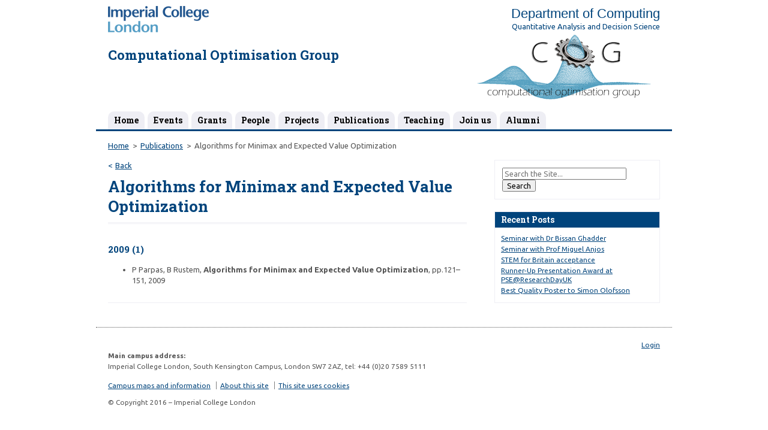

--- FILE ---
content_type: text/html; charset=UTF-8
request_url: http://optimisation.doc.ic.ac.uk/publication/algorithms-for-minimax-and-expected-value-optimization/
body_size: 8211
content:


<!--[if HTML5]><![endif]-->
<!doctype html>
<!--[if lt IE 7]><html lang="en-GB" class="no-js lt-ie9 lt-ie8 lt-ie7"> <![endif]-->
<!--[if (IE 7)&!(IEMobile)]><html lang="en-GB" class="no-js lt-ie9 lt-ie8"><![endif]-->
<!--[if (IE 8)&!(IEMobile)]><html lang="en-GB" class="no-js lt-ie9"><![endif]-->
<!--[if gt IE 8]><!--> <html lang="en-GB" class="no-js"><!--<![endif]-->
	<head>
		<meta charset="utf-8">
		<!-- Google Chrome Frame for IE -->
		<!--[if !HTML5]>
		<meta http-equiv="X-UA-Compatible" content="IE=edge,chrome=1">
		<![endif]-->
		<title>  Algorithms for Minimax and Expected Value Optimization | Computational Optimisation Group</title>
		<!-- mobile meta (hooray!) -->
		<meta name="HandheldFriendly" content="True">
		<meta name="MobileOptimized" content="320">
		<meta name="viewport" content="width=device-width, initial-scale=1.0"/>

		<!-- icons & favicons (for more: http://www.jonathantneal.com/blog/understand-the-favicon/) -->
		<link rel="apple-touch-icon" href="http://optimisation.doc.ic.ac.uk/wp-content/themes/ic-doc-default/library/images/apple-icon-touch.png">
		<link rel="icon" href="http://optimisation.doc.ic.ac.uk/wp-content/themes/ic-doc-default/favicon.png">
		<!--[if IE]>
			<link rel="shortcut icon" href="http://optimisation.doc.ic.ac.uk/wp-content/themes/ic-doc-default/favicon.ico">
		<![endif]-->
		<!-- or, set /favicon.ico for IE10 win -->
		<meta name="msapplication-TileColor" content="#f01d4f">
		<meta name="msapplication-TileImage" content="http://optimisation.doc.ic.ac.uk/wp-content/themes/ic-doc-default/library/images/win8-tile-icon.png">

		<link rel="pingback" href="http://optimisation.doc.ic.ac.uk/xmlrpc.php">
		
		<!-- 04-DEC-2013 - ldk - changed http reference to https to remove insecure content warning for https sites -->
		<link href='https://fonts.googleapis.com/css?family=Ubuntu:400,700%7cRoboto+Slab:400,700' rel='stylesheet' type='text/css'>
		<!-- wordpress head functions -->
		<meta name='robots' content='max-image-preview:large' />
	<style>img:is([sizes="auto" i], [sizes^="auto," i]) { contain-intrinsic-size: 3000px 1500px }</style>
	<link rel='dns-prefetch' href='//wp.doc.ic.ac.uk' />
<link rel="alternate" type="application/rss+xml" title="Computational Optimisation Group &raquo; Feed" href="http://optimisation.doc.ic.ac.uk/feed/" />
<link rel="alternate" type="application/rss+xml" title="Computational Optimisation Group &raquo; Comments Feed" href="http://optimisation.doc.ic.ac.uk/comments/feed/" />
<link rel="alternate" type="text/calendar" title="Computational Optimisation Group &raquo; iCal Feed" href="http://optimisation.doc.ic.ac.uk/events/?ical=1" />
<script type="text/javascript">
/* <![CDATA[ */
window._wpemojiSettings = {"baseUrl":"https:\/\/s.w.org\/images\/core\/emoji\/16.0.1\/72x72\/","ext":".png","svgUrl":"https:\/\/s.w.org\/images\/core\/emoji\/16.0.1\/svg\/","svgExt":".svg","source":{"concatemoji":"http:\/\/optimisation.doc.ic.ac.uk\/wp-includes\/js\/wp-emoji-release.min.js"}};
/*! This file is auto-generated */
!function(s,n){var o,i,e;function c(e){try{var t={supportTests:e,timestamp:(new Date).valueOf()};sessionStorage.setItem(o,JSON.stringify(t))}catch(e){}}function p(e,t,n){e.clearRect(0,0,e.canvas.width,e.canvas.height),e.fillText(t,0,0);var t=new Uint32Array(e.getImageData(0,0,e.canvas.width,e.canvas.height).data),a=(e.clearRect(0,0,e.canvas.width,e.canvas.height),e.fillText(n,0,0),new Uint32Array(e.getImageData(0,0,e.canvas.width,e.canvas.height).data));return t.every(function(e,t){return e===a[t]})}function u(e,t){e.clearRect(0,0,e.canvas.width,e.canvas.height),e.fillText(t,0,0);for(var n=e.getImageData(16,16,1,1),a=0;a<n.data.length;a++)if(0!==n.data[a])return!1;return!0}function f(e,t,n,a){switch(t){case"flag":return n(e,"\ud83c\udff3\ufe0f\u200d\u26a7\ufe0f","\ud83c\udff3\ufe0f\u200b\u26a7\ufe0f")?!1:!n(e,"\ud83c\udde8\ud83c\uddf6","\ud83c\udde8\u200b\ud83c\uddf6")&&!n(e,"\ud83c\udff4\udb40\udc67\udb40\udc62\udb40\udc65\udb40\udc6e\udb40\udc67\udb40\udc7f","\ud83c\udff4\u200b\udb40\udc67\u200b\udb40\udc62\u200b\udb40\udc65\u200b\udb40\udc6e\u200b\udb40\udc67\u200b\udb40\udc7f");case"emoji":return!a(e,"\ud83e\udedf")}return!1}function g(e,t,n,a){var r="undefined"!=typeof WorkerGlobalScope&&self instanceof WorkerGlobalScope?new OffscreenCanvas(300,150):s.createElement("canvas"),o=r.getContext("2d",{willReadFrequently:!0}),i=(o.textBaseline="top",o.font="600 32px Arial",{});return e.forEach(function(e){i[e]=t(o,e,n,a)}),i}function t(e){var t=s.createElement("script");t.src=e,t.defer=!0,s.head.appendChild(t)}"undefined"!=typeof Promise&&(o="wpEmojiSettingsSupports",i=["flag","emoji"],n.supports={everything:!0,everythingExceptFlag:!0},e=new Promise(function(e){s.addEventListener("DOMContentLoaded",e,{once:!0})}),new Promise(function(t){var n=function(){try{var e=JSON.parse(sessionStorage.getItem(o));if("object"==typeof e&&"number"==typeof e.timestamp&&(new Date).valueOf()<e.timestamp+604800&&"object"==typeof e.supportTests)return e.supportTests}catch(e){}return null}();if(!n){if("undefined"!=typeof Worker&&"undefined"!=typeof OffscreenCanvas&&"undefined"!=typeof URL&&URL.createObjectURL&&"undefined"!=typeof Blob)try{var e="postMessage("+g.toString()+"("+[JSON.stringify(i),f.toString(),p.toString(),u.toString()].join(",")+"));",a=new Blob([e],{type:"text/javascript"}),r=new Worker(URL.createObjectURL(a),{name:"wpTestEmojiSupports"});return void(r.onmessage=function(e){c(n=e.data),r.terminate(),t(n)})}catch(e){}c(n=g(i,f,p,u))}t(n)}).then(function(e){for(var t in e)n.supports[t]=e[t],n.supports.everything=n.supports.everything&&n.supports[t],"flag"!==t&&(n.supports.everythingExceptFlag=n.supports.everythingExceptFlag&&n.supports[t]);n.supports.everythingExceptFlag=n.supports.everythingExceptFlag&&!n.supports.flag,n.DOMReady=!1,n.readyCallback=function(){n.DOMReady=!0}}).then(function(){return e}).then(function(){var e;n.supports.everything||(n.readyCallback(),(e=n.source||{}).concatemoji?t(e.concatemoji):e.wpemoji&&e.twemoji&&(t(e.twemoji),t(e.wpemoji)))}))}((window,document),window._wpemojiSettings);
/* ]]> */
</script>
<link rel='stylesheet' id='grid-columns-css' href='http://optimisation.doc.ic.ac.uk/wp-content/plugins/grid-columns/css/columns.min.css' type='text/css' media='all' />
<style id='wp-emoji-styles-inline-css' type='text/css'>

	img.wp-smiley, img.emoji {
		display: inline !important;
		border: none !important;
		box-shadow: none !important;
		height: 1em !important;
		width: 1em !important;
		margin: 0 0.07em !important;
		vertical-align: -0.1em !important;
		background: none !important;
		padding: 0 !important;
	}
</style>
<link rel='stylesheet' id='wp-block-library-css' href='http://optimisation.doc.ic.ac.uk/wp-includes/css/dist/block-library/style.min.css' type='text/css' media='all' />
<style id='classic-theme-styles-inline-css' type='text/css'>
/*! This file is auto-generated */
.wp-block-button__link{color:#fff;background-color:#32373c;border-radius:9999px;box-shadow:none;text-decoration:none;padding:calc(.667em + 2px) calc(1.333em + 2px);font-size:1.125em}.wp-block-file__button{background:#32373c;color:#fff;text-decoration:none}
</style>
<style id='global-styles-inline-css' type='text/css'>
:root{--wp--preset--aspect-ratio--square: 1;--wp--preset--aspect-ratio--4-3: 4/3;--wp--preset--aspect-ratio--3-4: 3/4;--wp--preset--aspect-ratio--3-2: 3/2;--wp--preset--aspect-ratio--2-3: 2/3;--wp--preset--aspect-ratio--16-9: 16/9;--wp--preset--aspect-ratio--9-16: 9/16;--wp--preset--color--black: #000000;--wp--preset--color--cyan-bluish-gray: #abb8c3;--wp--preset--color--white: #ffffff;--wp--preset--color--pale-pink: #f78da7;--wp--preset--color--vivid-red: #cf2e2e;--wp--preset--color--luminous-vivid-orange: #ff6900;--wp--preset--color--luminous-vivid-amber: #fcb900;--wp--preset--color--light-green-cyan: #7bdcb5;--wp--preset--color--vivid-green-cyan: #00d084;--wp--preset--color--pale-cyan-blue: #8ed1fc;--wp--preset--color--vivid-cyan-blue: #0693e3;--wp--preset--color--vivid-purple: #9b51e0;--wp--preset--gradient--vivid-cyan-blue-to-vivid-purple: linear-gradient(135deg,rgba(6,147,227,1) 0%,rgb(155,81,224) 100%);--wp--preset--gradient--light-green-cyan-to-vivid-green-cyan: linear-gradient(135deg,rgb(122,220,180) 0%,rgb(0,208,130) 100%);--wp--preset--gradient--luminous-vivid-amber-to-luminous-vivid-orange: linear-gradient(135deg,rgba(252,185,0,1) 0%,rgba(255,105,0,1) 100%);--wp--preset--gradient--luminous-vivid-orange-to-vivid-red: linear-gradient(135deg,rgba(255,105,0,1) 0%,rgb(207,46,46) 100%);--wp--preset--gradient--very-light-gray-to-cyan-bluish-gray: linear-gradient(135deg,rgb(238,238,238) 0%,rgb(169,184,195) 100%);--wp--preset--gradient--cool-to-warm-spectrum: linear-gradient(135deg,rgb(74,234,220) 0%,rgb(151,120,209) 20%,rgb(207,42,186) 40%,rgb(238,44,130) 60%,rgb(251,105,98) 80%,rgb(254,248,76) 100%);--wp--preset--gradient--blush-light-purple: linear-gradient(135deg,rgb(255,206,236) 0%,rgb(152,150,240) 100%);--wp--preset--gradient--blush-bordeaux: linear-gradient(135deg,rgb(254,205,165) 0%,rgb(254,45,45) 50%,rgb(107,0,62) 100%);--wp--preset--gradient--luminous-dusk: linear-gradient(135deg,rgb(255,203,112) 0%,rgb(199,81,192) 50%,rgb(65,88,208) 100%);--wp--preset--gradient--pale-ocean: linear-gradient(135deg,rgb(255,245,203) 0%,rgb(182,227,212) 50%,rgb(51,167,181) 100%);--wp--preset--gradient--electric-grass: linear-gradient(135deg,rgb(202,248,128) 0%,rgb(113,206,126) 100%);--wp--preset--gradient--midnight: linear-gradient(135deg,rgb(2,3,129) 0%,rgb(40,116,252) 100%);--wp--preset--font-size--small: 13px;--wp--preset--font-size--medium: 20px;--wp--preset--font-size--large: 36px;--wp--preset--font-size--x-large: 42px;--wp--preset--spacing--20: 0.44rem;--wp--preset--spacing--30: 0.67rem;--wp--preset--spacing--40: 1rem;--wp--preset--spacing--50: 1.5rem;--wp--preset--spacing--60: 2.25rem;--wp--preset--spacing--70: 3.38rem;--wp--preset--spacing--80: 5.06rem;--wp--preset--shadow--natural: 6px 6px 9px rgba(0, 0, 0, 0.2);--wp--preset--shadow--deep: 12px 12px 50px rgba(0, 0, 0, 0.4);--wp--preset--shadow--sharp: 6px 6px 0px rgba(0, 0, 0, 0.2);--wp--preset--shadow--outlined: 6px 6px 0px -3px rgba(255, 255, 255, 1), 6px 6px rgba(0, 0, 0, 1);--wp--preset--shadow--crisp: 6px 6px 0px rgba(0, 0, 0, 1);}:where(.is-layout-flex){gap: 0.5em;}:where(.is-layout-grid){gap: 0.5em;}body .is-layout-flex{display: flex;}.is-layout-flex{flex-wrap: wrap;align-items: center;}.is-layout-flex > :is(*, div){margin: 0;}body .is-layout-grid{display: grid;}.is-layout-grid > :is(*, div){margin: 0;}:where(.wp-block-columns.is-layout-flex){gap: 2em;}:where(.wp-block-columns.is-layout-grid){gap: 2em;}:where(.wp-block-post-template.is-layout-flex){gap: 1.25em;}:where(.wp-block-post-template.is-layout-grid){gap: 1.25em;}.has-black-color{color: var(--wp--preset--color--black) !important;}.has-cyan-bluish-gray-color{color: var(--wp--preset--color--cyan-bluish-gray) !important;}.has-white-color{color: var(--wp--preset--color--white) !important;}.has-pale-pink-color{color: var(--wp--preset--color--pale-pink) !important;}.has-vivid-red-color{color: var(--wp--preset--color--vivid-red) !important;}.has-luminous-vivid-orange-color{color: var(--wp--preset--color--luminous-vivid-orange) !important;}.has-luminous-vivid-amber-color{color: var(--wp--preset--color--luminous-vivid-amber) !important;}.has-light-green-cyan-color{color: var(--wp--preset--color--light-green-cyan) !important;}.has-vivid-green-cyan-color{color: var(--wp--preset--color--vivid-green-cyan) !important;}.has-pale-cyan-blue-color{color: var(--wp--preset--color--pale-cyan-blue) !important;}.has-vivid-cyan-blue-color{color: var(--wp--preset--color--vivid-cyan-blue) !important;}.has-vivid-purple-color{color: var(--wp--preset--color--vivid-purple) !important;}.has-black-background-color{background-color: var(--wp--preset--color--black) !important;}.has-cyan-bluish-gray-background-color{background-color: var(--wp--preset--color--cyan-bluish-gray) !important;}.has-white-background-color{background-color: var(--wp--preset--color--white) !important;}.has-pale-pink-background-color{background-color: var(--wp--preset--color--pale-pink) !important;}.has-vivid-red-background-color{background-color: var(--wp--preset--color--vivid-red) !important;}.has-luminous-vivid-orange-background-color{background-color: var(--wp--preset--color--luminous-vivid-orange) !important;}.has-luminous-vivid-amber-background-color{background-color: var(--wp--preset--color--luminous-vivid-amber) !important;}.has-light-green-cyan-background-color{background-color: var(--wp--preset--color--light-green-cyan) !important;}.has-vivid-green-cyan-background-color{background-color: var(--wp--preset--color--vivid-green-cyan) !important;}.has-pale-cyan-blue-background-color{background-color: var(--wp--preset--color--pale-cyan-blue) !important;}.has-vivid-cyan-blue-background-color{background-color: var(--wp--preset--color--vivid-cyan-blue) !important;}.has-vivid-purple-background-color{background-color: var(--wp--preset--color--vivid-purple) !important;}.has-black-border-color{border-color: var(--wp--preset--color--black) !important;}.has-cyan-bluish-gray-border-color{border-color: var(--wp--preset--color--cyan-bluish-gray) !important;}.has-white-border-color{border-color: var(--wp--preset--color--white) !important;}.has-pale-pink-border-color{border-color: var(--wp--preset--color--pale-pink) !important;}.has-vivid-red-border-color{border-color: var(--wp--preset--color--vivid-red) !important;}.has-luminous-vivid-orange-border-color{border-color: var(--wp--preset--color--luminous-vivid-orange) !important;}.has-luminous-vivid-amber-border-color{border-color: var(--wp--preset--color--luminous-vivid-amber) !important;}.has-light-green-cyan-border-color{border-color: var(--wp--preset--color--light-green-cyan) !important;}.has-vivid-green-cyan-border-color{border-color: var(--wp--preset--color--vivid-green-cyan) !important;}.has-pale-cyan-blue-border-color{border-color: var(--wp--preset--color--pale-cyan-blue) !important;}.has-vivid-cyan-blue-border-color{border-color: var(--wp--preset--color--vivid-cyan-blue) !important;}.has-vivid-purple-border-color{border-color: var(--wp--preset--color--vivid-purple) !important;}.has-vivid-cyan-blue-to-vivid-purple-gradient-background{background: var(--wp--preset--gradient--vivid-cyan-blue-to-vivid-purple) !important;}.has-light-green-cyan-to-vivid-green-cyan-gradient-background{background: var(--wp--preset--gradient--light-green-cyan-to-vivid-green-cyan) !important;}.has-luminous-vivid-amber-to-luminous-vivid-orange-gradient-background{background: var(--wp--preset--gradient--luminous-vivid-amber-to-luminous-vivid-orange) !important;}.has-luminous-vivid-orange-to-vivid-red-gradient-background{background: var(--wp--preset--gradient--luminous-vivid-orange-to-vivid-red) !important;}.has-very-light-gray-to-cyan-bluish-gray-gradient-background{background: var(--wp--preset--gradient--very-light-gray-to-cyan-bluish-gray) !important;}.has-cool-to-warm-spectrum-gradient-background{background: var(--wp--preset--gradient--cool-to-warm-spectrum) !important;}.has-blush-light-purple-gradient-background{background: var(--wp--preset--gradient--blush-light-purple) !important;}.has-blush-bordeaux-gradient-background{background: var(--wp--preset--gradient--blush-bordeaux) !important;}.has-luminous-dusk-gradient-background{background: var(--wp--preset--gradient--luminous-dusk) !important;}.has-pale-ocean-gradient-background{background: var(--wp--preset--gradient--pale-ocean) !important;}.has-electric-grass-gradient-background{background: var(--wp--preset--gradient--electric-grass) !important;}.has-midnight-gradient-background{background: var(--wp--preset--gradient--midnight) !important;}.has-small-font-size{font-size: var(--wp--preset--font-size--small) !important;}.has-medium-font-size{font-size: var(--wp--preset--font-size--medium) !important;}.has-large-font-size{font-size: var(--wp--preset--font-size--large) !important;}.has-x-large-font-size{font-size: var(--wp--preset--font-size--x-large) !important;}
:where(.wp-block-post-template.is-layout-flex){gap: 1.25em;}:where(.wp-block-post-template.is-layout-grid){gap: 1.25em;}
:where(.wp-block-columns.is-layout-flex){gap: 2em;}:where(.wp-block-columns.is-layout-grid){gap: 2em;}
:root :where(.wp-block-pullquote){font-size: 1.5em;line-height: 1.6;}
</style>
<link rel='stylesheet' id='bones-normalize-css' href='http://optimisation.doc.ic.ac.uk/wp-content/themes/ic-doc-default/library/css/normalize.css' type='text/css' media='all' />
<link rel='stylesheet' id='bones-stylesheet-css' href='http://optimisation.doc.ic.ac.uk/wp-content/themes/ic-doc-default-simple/style.php?v=1.2.0' type='text/css' media='all' />
<link rel='stylesheet' id='bones-jscrollpane-css' href='http://optimisation.doc.ic.ac.uk/wp-content/themes/ic-doc-default/library/css/jscrollpane.css' type='text/css' media='all' />
<link rel='stylesheet' id='bones-custom-css-css' href='http://optimisation.doc.ic.ac.uk/wp-content/themes/ic-doc-default-simple/style-custom.php' type='text/css' media='all' />
<!--[if lt IE 9]>
<link rel='stylesheet' id='bones-ie-only-css' href='http://optimisation.doc.ic.ac.uk/wp-content/themes/ic-doc-default-simple/ie.css' type='text/css' media='all' />
<![endif]-->
<script type="text/javascript" src="http://optimisation.doc.ic.ac.uk/wp-content/themes/ic-doc-default/library/js/libs/modernizr.custom.min.js" id="bones-modernizr-js"></script>
<script type="text/javascript" src="http://optimisation.doc.ic.ac.uk/wp-includes/js/jquery/jquery.min.js" id="jquery-core-js"></script>
<script type="text/javascript" src="http://optimisation.doc.ic.ac.uk/wp-includes/js/jquery/jquery-migrate.min.js" id="jquery-migrate-js"></script>
<script type="text/javascript" src="http://optimisation.doc.ic.ac.uk/wp-content/themes/ic-doc-default/library/js/libs/jscrollpane.min.js" id="bones-jscrollpane-js"></script>
<link rel="canonical" href="http://optimisation.doc.ic.ac.uk/publication/algorithms-for-minimax-and-expected-value-optimization/" />
<link rel='shortlink' href='http://optimisation.doc.ic.ac.uk/?p=281' />
<link rel="alternate" title="oEmbed (JSON)" type="application/json+oembed" href="http://optimisation.doc.ic.ac.uk/wp-json/oembed/1.0/embed?url=http%3A%2F%2Foptimisation.doc.ic.ac.uk%2Fpublication%2Falgorithms-for-minimax-and-expected-value-optimization%2F" />
<link rel="alternate" title="oEmbed (XML)" type="text/xml+oembed" href="http://optimisation.doc.ic.ac.uk/wp-json/oembed/1.0/embed?url=http%3A%2F%2Foptimisation.doc.ic.ac.uk%2Fpublication%2Falgorithms-for-minimax-and-expected-value-optimization%2F&#038;format=xml" />
<meta name="tec-api-version" content="v1"><meta name="tec-api-origin" content="http://optimisation.doc.ic.ac.uk"><link rel="alternate" href="http://optimisation.doc.ic.ac.uk/wp-json/tribe/events/v1/" /><link rel="icon" href="https://wp.doc.ic.ac.uk/cog/wp-content/uploads/sites/117/2017/03/cropped-fn_line-32x32.png" sizes="32x32" />
<link rel="icon" href="https://wp.doc.ic.ac.uk/cog/wp-content/uploads/sites/117/2017/03/cropped-fn_line-192x192.png" sizes="192x192" />
<link rel="apple-touch-icon" href="https://wp.doc.ic.ac.uk/cog/wp-content/uploads/sites/117/2017/03/cropped-fn_line-180x180.png" />
<meta name="msapplication-TileImage" content="https://wp.doc.ic.ac.uk/cog/wp-content/uploads/sites/117/2017/03/cropped-fn_line-270x270.png" />
		<!-- end of wordpress head -->

		<!-- drop Google Analytics Here -->
		<!-- end analytics -->

	</head>

	<body class="wp-singular publication-template-default single single-publication postid-281 wp-theme-ic-doc-default wp-child-theme-ic-doc-default-simple show-nav tribe-no-js metaslider-plugin">

		<div id="container">
			
			<!-- OPEN HEADER -->
			<div id="header"> 
			
									<div class="wrap clearfix">
						<a href="http://www.imperial.ac.uk" ><img src="http://optimisation.doc.ic.ac.uk/wp-content/themes/ic-doc-default/library/images/logo_imperial_college_london.png" width="168" height="44" alt="Imperial College London" style="margin-top:10px;"/></a>
						<div style="float:right">

							<div><a class="departmentBanner" href="http://www.imperial.ac.uk/computing">Department of Computing</a></div>
															<div id="custom_link_url"><a style="text-decoration:none;" href="http://www.imperial.ac.uk/computing/research/quads/">Quantitative Analysis and Decision Science</a></div>
													</div>
					</div>
				

				
				<div id="inner-header" class="wrap clearfix">

					<a class="site-logo" href="http://optimisation.doc.ic.ac.uk" title="Computational Optimisation Group"><img src="https://wp.doc.ic.ac.uk/cog/wp-content/uploads/sites/117/2016/10/logo_small_blue.png" class="headerImage" /></a>
						

				
					<div id="sub-header">				
												 
						<div class="sitetitle"><a href="http://optimisation.doc.ic.ac.uk" class="bannerTitle">Computational Optimisation Group</a><span>
						</span></div>
											</div>
				</div>
					
				<!-- Nav bar -->
				<nav role="navigation">
					<div class="nav menu clearfix"><ul id="menu-mainmenu" class="menu"><li id="nav-menu-item-14" class="main-menu-item  menu-item-even menu-item-depth-0  menu-item menu-item-type-post_type menu-item-object-page menu-item-home"><a href="http://optimisation.doc.ic.ac.uk/" class="menu-link main-menu-link">Home</a></li>
<li id="nav-menu-item-421" class="main-menu-item  menu-item-even menu-item-depth-0  menu-item menu-item-type-custom menu-item-object-custom"><a href="https://wp.doc.ic.ac.uk/cog/events/" class="menu-link main-menu-link">Events</a></li>
<li id="nav-menu-item-752" class="main-menu-item  menu-item-even menu-item-depth-0  menu-item menu-item-type-custom menu-item-object-custom"><a href="https://wp.doc.ic.ac.uk/cog/grants/" class="menu-link main-menu-link">Grants</a></li>
<li id="nav-menu-item-43" class="main-menu-item  menu-item-even menu-item-depth-0  menu-item menu-item-type-custom menu-item-object-custom menu-item-has-children"><a href="https://wp.doc.ic.ac.uk/cog/people/" class="menu-link main-menu-link">People</a>
<ul class="sub-menu">
	<li id="nav-menu-item-853" class="sub-menu-item  menu-item-odd menu-item-depth-1  menu-item menu-item-type-post_type menu-item-object-person"><a href="https://optimisation.doc.ic.ac.uk/alumni/" class="menu-link sub-menu-link">Alumni</a></li>
</ul>
</li>
<li id="nav-menu-item-45" class="main-menu-item  menu-item-even menu-item-depth-0  menu-item menu-item-type-custom menu-item-object-custom"><a href="https://wp.doc.ic.ac.uk/cog/projects/" class="menu-link main-menu-link">Projects</a></li>
<li id="nav-menu-item-44" class="main-menu-item  menu-item-even menu-item-depth-0  menu-item menu-item-type-custom menu-item-object-custom"><a href="https://wp.doc.ic.ac.uk/cog/publications/" class="menu-link main-menu-link">Publications</a></li>
<li id="nav-menu-item-68" class="main-menu-item  menu-item-even menu-item-depth-0  menu-item menu-item-type-post_type menu-item-object-page menu-item-has-children"><a href="http://optimisation.doc.ic.ac.uk/teaching/" class="menu-link main-menu-link">Teaching</a>
<ul class="sub-menu">
	<li id="nav-menu-item-851" class="sub-menu-item  menu-item-odd menu-item-depth-1  menu-item menu-item-type-post_type menu-item-object-page"><a href="http://optimisation.doc.ic.ac.uk/teaching/operations-research/" class="menu-link sub-menu-link">CO343 Operations Research</a></li>
	<li id="nav-menu-item-850" class="sub-menu-item  menu-item-odd menu-item-depth-1  menu-item menu-item-type-post_type menu-item-object-page"><a href="http://optimisation.doc.ic.ac.uk/teaching/co422-computational-finance/" class="menu-link sub-menu-link">CO422 Computational Finance</a></li>
	<li id="nav-menu-item-852" class="sub-menu-item  menu-item-odd menu-item-depth-1  menu-item menu-item-type-post_type menu-item-object-page"><a href="http://optimisation.doc.ic.ac.uk/teaching/computational-optimisation/" class="menu-link sub-menu-link">CO477 Computational Optimisation</a></li>
</ul>
</li>
<li id="nav-menu-item-47" class="main-menu-item  menu-item-even menu-item-depth-0  menu-item menu-item-type-post_type menu-item-object-page"><a href="http://optimisation.doc.ic.ac.uk/join-us/" class="menu-link main-menu-link">Join us</a></li>
<li id="nav-menu-item-1503" class="main-menu-item  menu-item-even menu-item-depth-0  menu-item menu-item-type-post_type menu-item-object-page"><a href="http://optimisation.doc.ic.ac.uk/alumni/" class="menu-link main-menu-link">Alumni</a></li>
</ul></div>				</nav>					
			</div>
			<!-- CLOSE HEADER -->

			<div id="content">

				<div id="inner-container">
				
					<div id="inner-content" class="wrap clearfix">
						
						<div id="breadcrumbs"><ul><li><a href="http://optimisation.doc.ic.ac.uk">Home</a></li><li><a href="http://optimisation.doc.ic.ac.uk/publications">Publications</a></li><li>Algorithms for Minimax and Expected Value Optimization</li></ul></div>
						
						<div id="nav-widget" class="sidebar">
						<div id="search-2" class="widget widget_search"><form role="search" method="get" id="searchform" action="http://optimisation.doc.ic.ac.uk/" >
	<label class="screen-reader-text" for="s">Search for:</label>
	<input type="text" value="" name="s" id="s" placeholder="Search the Site..." />
	<input type="submit" id="searchsubmit" value="Search" />
	</form></div>
		<div id="recent-posts-5" class="widget widget_recent_entries">
		<h4 class="widget-title">Recent Posts</h4>
		<ul>
											<li>
					<a href="http://optimisation.doc.ic.ac.uk/2025/07/04/seminar-with-dr-bissan-ghadder/">Seminar with Dr Bissan Ghadder</a>
									</li>
											<li>
					<a href="http://optimisation.doc.ic.ac.uk/2019/09/16/seminar-with-prof-miguel-anjos/">Seminar with Prof Miguel Anjos</a>
									</li>
											<li>
					<a href="http://optimisation.doc.ic.ac.uk/2019/02/26/stem-for-britain-acceptance/">STEM for Britain acceptance</a>
									</li>
											<li>
					<a href="http://optimisation.doc.ic.ac.uk/2018/09/07/runner-up-presentation-award-at-pseresearchdayuk/">Runner-Up Presentation Award at PSE@ResearchDayUK</a>
									</li>
											<li>
					<a href="http://optimisation.doc.ic.ac.uk/2018/05/15/best-quality-poster-to-simon-olofsson/">Best Quality Poster to Simon Olofsson</a>
									</li>
					</ul>

		</div>						</div>
						
						<div id="main" class="eightcol first clearfix" role="main">

							<div class="back-link"><a href="javascript:history.go(-1);">Back</a></div>
							
							<div id="article-wrap">
							
							
							<article id="post-281" class="clearfix post-281 publication type-publication status-publish hentry" role="article">

								<header class="article-header">

									<h1 class="single-title custom-post-type-title">Algorithms for Minimax and Expected Value Optimization</h1>

								</header> <!-- end article header -->

								<section class="entry-content clearfix">

									  <h3>2009 (1)</h3>  <ul>    <li>      P Parpas, B Rustem, <strong>Algorithms for Minimax and Expected Value Optimization</strong>,    pp.121&ndash;151, 2009    </li>  </ul></pre>

								</section> <!-- end article section -->

							</article> <!-- end article -->

														
							</div>
							
							
							
						</div> <!-- end #main -->

										<div id="sub-content" class="sidebar clearfix" role="complementary">
									</div>
					</div> <!-- end #inner-content -->

				</div> <!-- end #inner-container -->

			</div> <!-- end #content -->



		

		<!-- OPEN FOOTER -->
		
		<div id="footer">
			<div id="inner-footer" class="wrap clearfix">
				
				
				<ul id="footer-actions">
					<li><a href="http://optimisation.doc.ic.ac.uk/wp-login.php" >Login</a></li>		
				</ul>
				<div id="address">
					<p><strong>Main campus address:</strong><br />
Imperial College London, South Kensington Campus, London SW7 2AZ, tel: +44 (0)20 7589 5111</p>
				</div>
				<div id="footer-nav">
										<ul>
						<li><a href="http://www.imperial.ac.uk/campusinfo">Campus maps and information</a></li>
						<li><a href="http://www.imperial.ac.uk/about-the-site">About this site</a></li>
						<li><a href="http://www.imperial.ac.uk/about-the-site/use-of-cookies">This site uses cookies</a></li>
					</ul>					
								</div>
				<div id="copyright">
					<p>© Copyright 2016 – Imperial College London</p>
				</div>
				
			</div>
		</div>
		<!-- CLOSE FOOTER -->


		</div> <!-- end #container -->

		
		<!-- all js scripts are loaded in library/bones.php -->
		<script type="speculationrules">
{"prefetch":[{"source":"document","where":{"and":[{"href_matches":"\/*"},{"not":{"href_matches":["\/wp-*.php","\/wp-admin\/*","\/cog\/wp-content\/uploads\/sites\/117\/*","\/cog\/wp-content\/*","\/wp-content\/plugins\/*","\/wp-content\/themes\/ic-doc-default-simple\/*","\/wp-content\/themes\/ic-doc-default\/*","\/*\\?(.+)"]}},{"not":{"selector_matches":"a[rel~=\"nofollow\"]"}},{"not":{"selector_matches":".no-prefetch, .no-prefetch a"}}]},"eagerness":"conservative"}]}
</script>
		<script>
		( function ( body ) {
			'use strict';
			body.className = body.className.replace( /\btribe-no-js\b/, 'tribe-js' );
		} )( document.body );
		</script>
		
<script type="text/javascript">
	jQuery(document).ready(function($) {		
		if($(window).width()>480){
			
					
			if($('.widget_all-projects .widget-wrap').height() > 350){
				$('.widget_all-projects .widget-wrap').css({'height':'350px'});			
				$('.widget_all-projects .widget-wrap').jScrollPane({
					showArrows: true,
					verticalGutter: 10,
				});
			}
			
					
			if($('.widget_all-people .widget-wrap').height() > 200){
				$('.widget_all-people .widget-wrap').css({'height':'200px'});			
				$('.widget_all-people .widget-wrap').jScrollPane({
					showArrows: true,
					verticalGutter: 10,
				});
			}
			
					
			if($('.widget_related-projects .widget-wrap').height() > 200){
				$('.widget_related-projects .widget-wrap').css({'height':'200px'});			
				$('.widget_related-projects .widget-wrap').jScrollPane({
					showArrows: true,
					verticalGutter: 10,
				});
			}
			
					
			if($('.widget_related-grants .widget-wrap').height() > 200){
				$('.widget_related-grants .widget-wrap').css({'height':'200px'});			
				$('.widget_related-grants .widget-wrap').jScrollPane({
					showArrows: true,
					verticalGutter: 10,
				});
			}
			
					
			if($('.widget_related-publications .widget-wrap').height() > 200){
				$('.widget_related-publications .widget-wrap').css({'height':'200px'});			
				$('.widget_related-publications .widget-wrap').jScrollPane({
					showArrows: true,
					verticalGutter: 10,
				});
			}
			
					
			if($('.widget_related-people .widget-wrap').height() > 200){
				$('.widget_related-people .widget-wrap').css({'height':'200px'});			
				$('.widget_related-people .widget-wrap').jScrollPane({
					showArrows: true,
					verticalGutter: 10,
				});
			}
			
		}
	});	
</script>
<script> /* <![CDATA[ */var tribe_l10n_datatables = {"aria":{"sort_ascending":": activate to sort column ascending","sort_descending":": activate to sort column descending"},"length_menu":"Show _MENU_ entries","empty_table":"No data available in table","info":"Showing _START_ to _END_ of _TOTAL_ entries","info_empty":"Showing 0 to 0 of 0 entries","info_filtered":"(filtered from _MAX_ total entries)","zero_records":"No matching records found","search":"Search:","all_selected_text":"All items on this page were selected. ","select_all_link":"Select all pages","clear_selection":"Clear Selection.","pagination":{"all":"All","next":"Next","previous":"Previous"},"select":{"rows":{"0":"","_":": Selected %d rows","1":": Selected 1 row"}},"datepicker":{"dayNames":["Sunday","Monday","Tuesday","Wednesday","Thursday","Friday","Saturday"],"dayNamesShort":["Sun","Mon","Tue","Wed","Thu","Fri","Sat"],"dayNamesMin":["S","M","T","W","T","F","S"],"monthNames":["January","February","March","April","May","June","July","August","September","October","November","December"],"monthNamesShort":["January","February","March","April","May","June","July","August","September","October","November","December"],"monthNamesMin":["Jan","Feb","Mar","Apr","May","Jun","Jul","Aug","Sep","Oct","Nov","Dec"],"nextText":"Next","prevText":"Prev","currentText":"Today","closeText":"Done","today":"Today","clear":"Clear"}};/* ]]> */ </script><script type="text/javascript" src="http://wp.doc.ic.ac.uk/cog/wp-content/plugins/the-events-calendar/common/build/js/user-agent.js" id="tec-user-agent-js"></script>
<script type="text/javascript" src="http://optimisation.doc.ic.ac.uk/wp-content/plugins/page-links-to/dist/new-tab.js" id="page-links-to-js"></script>
<script type="text/javascript" src="http://optimisation.doc.ic.ac.uk/wp-content/themes/ic-doc-default-simple/library/js/scripts.js" id="bones-js-js"></script>

	</body>

</html> <!-- end page. what a ride! -->


--- FILE ---
content_type: text/css; charset: UTF-8;charset=UTF-8
request_url: http://optimisation.doc.ic.ac.uk/wp-content/themes/ic-doc-default-simple/style.php?v=1.2.0
body_size: 2780
content:


.clearfix {
  zoom: 1;
}
.clearfix:before,
.clearfix:after {
  content: "";
  display: table;
}
.clearfix:after {
  clear: both;
}

body {
	font-family: Arial, sans-serif;
	font-size: 13px;
	line-height: 18px;
	font-weight: 400;
	background-color: #ffffff;
		background-repeat: repeat;
	background-position: top center;
	background-attachment: fixed;	
}
#container {
	line-height: 1.45em;
	font-family: 'Ubuntu', sans-serif;
	color: #555555;
	max-width: 960px;
		margin: 0 auto 40px auto;
		}
a:link, a:visited {
	color: #00447c;
}

.sitetitle,
.nav ul li a,
h1, h2, h3, h4, h5, h6 
h1 a, h2 a, h3 a, h4 a, h5 a, h6 a {
	font-family: 'Roboto Slab', sans-serif;
	font-style: normal;
	color: #00447c;	
	font-weight: 700;
	text-decoration: none;
	line-height: 1.3em;
}

p {
	margin: 0 0 1.2em 0;
}


#header {
	background-color: #ffffff;
}


.wrap {
	max-width: 960px;
	margin: 0 auto;
	padding: 0 20px;
}
#content .wrap {
	padding: 20px;
	background-color: #ffffff;
}
.sitetitle {
	font-size: 1.3em;
	margin: 20px 0 0 0;
	font-size: 22px;
}
.sitetitle span{
	font-weight: 400;
	font-size: 14px;
	display: block;
	color: #555;
	line-height: 19px;
	padding-top: 5px;
}
.sitetitle a {
	text-decoration: none;
}

#footer-nav ul,
#footer-actions,
#breadcrumbs ul,
#actions,
.widget ul,
.nav ul {
	list-style: none;
	margin: 0;
	padding: 0;	
}
#header .nav {
	margin-top: 20px;
	padding: 0 20px;
		border-bottom: 3px solid #00447c;
		

	overflow: hidden;
}
#header .nav ul li {
	display: block;
	float: left;
	margin-right: 5px;
}

#header .nav ul li a {
	line-height: 30px;
	padding: 5px 10px 8px 10px;
	background-color: #eeeef4;

	color: black; /* #00447c; */
	font-size: 14px;
		-webkit-border-radius: 10px 10px 0 0;
	-moz-border-radius: 10px 10px 0 0;
	-o-border-radius: 10px 10px 0 0;
	border-radius: 10px 10px 0 0;
		
	-webkit-transition:color, background-color .15s ease-out;  
    -moz-transition:color, background-color .15s ease-out;  
    -o-transition:color, background-color .15s ease-out;  
    transition:color, background-color .15s ease-out; 
}

#header .nav ul li:hover > a,
#header .nav .current_page_item a,
#header .nav .current_page_ancestor a {
	background-color: #00447c;
	color: #fff;
}
#header .nav ul li:hover > a {
	opacity: .7;
}
#header .nav ul ul {
	display: none;
	position: absolute;
	border: 1px solid #00447c;
	background: white;
	padding: 5px 0;
	max-width: 250px;
	overflow: hidden;
	z-index: 99999;
}
.js.csstransitions #header .nav ul ul {
	display: block;
	opacity: 0;	
	height: 0;
}
#header .nav ul li:hover > ul {
 	display: block; 
}
.js.csstransitions #header .nav ul li:hover > ul {
	opacity: 1;
	height: auto;
    -moz-transition: opacity .35s ease-in-out;
    -webkit-transition: opacity .35s ease-in-out;
    transition: opacity .35s ease-in-out;
}

.js.csstransitions #header .nav ul ul ul {
	height: auto;
	opacity: 1;
}

#header .nav ul ul li {
	padding: 5px 0;
	display: block;
	float: left;
	clear: left;
	margin: 0;
	width: 100%;
	opacity: 1 !important;	
}
#header .nav ul ul li:hover {
/* 	background-color: #e9e9e9; */
}
#header .nav ul ul ul li:hover {
	background-color: transparent;
}
#header .nav ul ul li a {
	font-size: 12px;
	line-height: 17px;
	padding: 0px 10px;
	display: block;
	background-color: transparent;
}
#header .nav .current_page_item ul a,
#header .nav .current_page_ancestor ul a {
	background-color: transparent;
	color:#555;
}
#header .nav ul ul li:hover > a {
	background-color: transparent;
	color: #00447c !important;
}

#header .nav ul ul ul {
	position: relative;
	margin: 0;
	padding: 0 0 0 10px;
	border: 0;
	background-color: transparent;
}
#header .nav ul ul ul li {
	width: auto;
}
#header .nav ul ul ul li a {
	font-weight: 400;
}
#header .nav ul ul ul li a:before {
	content:"\003e";
	padding-right: 5px;
}




.sidebar {
	width: 30%;
	float: right;
	clear: right;
}

#main {
	float:left;
	width: 65%;
}



/* WIDGETS */
.widget-title {
	margin: 0;
	font-size: 14px;
	padding:4px 10px;

		color: white;
	background-color: #00447c;
	}
.widget {
	margin-bottom: 20px;
	border: 1px solid #eeeef4;
	overflow: hidden;
	background-color: #ffffff;
}
.widget .inner-wrap {
	max-height: 280px;
	
	overflow: scroll;
}
.widget ul,
.widget ol {
	padding: 10px;
}
.widget ul li,
.widget ol li {
	margin-bottom: 3px;
}
.widget h3{
	font-size: 13px;
	padding-left: 10px;
	margin: 10px 0 0 0;
}
.widget div h4{
	font-size: 13px;
	margin: 10px 0 0 0;
}
.tribe-events-list-widget h4 {
	margin: 0;
}
.tribe-events-list-widget ol {
	margin: 0;
}
.widget .duration {
	font-weight: normal !important
}
.widget .tribe-events-widget-link a{
	font-size: 13px;
	margin-left:10px
}
.widget_related-publications {
	border-right-color: white;
}
.widget ul,
.widget ol {
	font-size: 0.9em;
	line-height: 1.35em;
}
.widget_related-publications ul li {
	margin-bottom: 7px;
	padding-left: 15px;
}
.widget_related-publications ul li:before { 
	content:"\003e"; 
	margin-left: -12px;
	padding-right: 2px;
	font-weight: 700;
}
.textwidget {
	padding: 7px 10px
}
.wide-widget ul {
	padding: 0 10px 10px 10px;
}
.wide-widget ul li {
	margin-bottom: 10px;
	padding-bottom: 10px;
	border-bottom:1px dotted #dbdbdb;
}
.wide-widget .widget-wrap p{
	margin: 5px 0;
}
.wide-widget .widget-wrap h4 {
	margin-bottom: 5px;
	font-size: 14px;
}



/* Single post-type templates */

#main h1 {
	margin-top: 0;
	padding-bottom: 10px;
	border-bottom: 3px double #eeeef4;
	color: #00447c;
}
.hentry {
	padding-bottom: 15px;
	margin-bottom: 15px;
	border-bottom: 1px solid #eeeef4;
}
.home .hentry {
	border: 0;
}
.widget .icon,
.project .icon,
.person .photo {
	float: right;
	margin: 5px 0 20px 20px;
}
.person h2 {
	font-weight: 400;
}
.person dl,
.grant dl {
	padding-bottom: 20px;
	display: block;
}
.person dl dt,
.person dl dd,
.grant dl dt,
.grant dl dd {
	display: inline-block;
	margin: 0;
}
.person dl dt,
.grant dl dt {
	width: 100px;
	font-weight: 700;
}
.person dl dd,
.grant dl dd {
	width: 300px;
}
.person dl dd:before,
.grant dl dd:before {
	/*content:"\003e";*/ 
	padding-right: 10px;
}
.meta-fields {
	float: left;
	max-width: 450px;
}
.archive .article-header h2 {
	margin: 0 0 10px 0
}



.entry-content {
	clear: left
}
.entry-content img.alignleft {
	float: left;
	margin: 5px 15px 15px 0;
}
.entry-content img.alignright {
	float: right;
	margin: 5px 0 15px 15px;
}


.entry-content .alignleft {
        float: left;
        margin: 5px 15px 15px 0;
}

.entry-content .alignright {
    float: right;
    margin: 5px 0px 15px 15px;
}


.entry-content .wp-caption {
   background: white;
}

.entry-content .wp-caption img {
   display: block;
   margin: auto;
}

.entry-content .wp-caption .wp-caption-text {
   margin-left: 5px !important;
   margin-right: 5px !important;
}


.entry-content ul li,
.entry-content ol li{
	margin-bottom: 6px;
}
.back-link {
	margin-bottom: 10px;
}
.back-link:before {
	content:"\003c"; 
	padding-right: 5px;
	color: #00447c;	
}
#actions li {
	display: inline;
	margin-right: 5px;
	padding-left: 5px;
	border-left: 1px solid #9c9c9c;
}
#actions li:first-child {
	padding: 0;
	border:0;
}
#breadcrumbs {
	padding: 0
}
#breadcrumbs ul {
	margin-bottom: 10px;
	position: relative;
	bottom: 5px;
}
#breadcrumbs ul li {
	display: inline;
	margin-right: 6px;
}
 
#breadcrumbs ul li:before {
	content:"\003e"; 
	padding-right: 6px;
}
#breadcrumbs ul li:first-child:before {
	content: none;
}

.page-navigation {
	margin-top: 20px;
}
.subscribe {
	background: url(library/images/atom_icon.GIF) no-repeat;
	display: block;
	padding-left: 22px;
	height: 22px;
	font-size: 11px;
	line-height: 14px;
	float: right;
	z-index: 9;
	position: relative;
}
.readmore {
	text-decoration: none;
	margin-top: 5px;
	display: block;
}
.readmore:hover {
	text-decoration: underline;
}

.bones_page_navi {
	list-style: none;
	padding: 0;
	text-align: center;
	clear: both;
/* 	border-top: 1px solid #eeeef4; */
	padding: 0 0 18px 0;
	border-bottom: 1px solid #eeeef4;
	position: relative;
	bottom: 25px;
	margin: 0;
}
.bones_page_navi li {
	display: inline;
	padding: 0 5px;
}
.bones_page_navi .bpn-prev-link:before {
	content:"\2039";
	padding-right: 5px;
}
.bones_page_navi .bpn-next-link:after {
	content:"\203A";
	padding-left: 5px;
}
.bones_page_navi .bpn-last-page-link:after {
	content:"\00BB";
	padding-left: 5px;
}

#toolbar {
	margin: 20px 0;
}
#toolbar .socialBoMa {
	margin: 0 0 0 0;
}
#toolbar #actions {
	display: none;
}

#footer {
	clear:both;
		border-top: 1px dotted #555;
		font-size: 0.9em;
}
#footer #inner-footer{
	background-color: #ffffff;
}
#footer #footer-actions {
	text-align: right;
}
#inner-footer {
	padding-top: 20px;
}
#footer-nav ul {
	margin-bottom: 10px
}
#footer-nav ul li {
	display: inline;
	padding-left: 6px;
	margin-left: 6px;
	border-left:1px solid grey;
}
#footer-nav ul li:first-child {
	padding-left: 0;
	margin-left: 0;
	border-left: 0;
}

#searchform {
	padding: 12px;
}

.tribe-events-sub-nav {
	padding: 0;
}
.single-tribe_events #tribe-events-footer, .tribe-events-day #tribe-events-footer, .events-list #tribe-events-footer, .tribe-events-map #tribe-events-footer, .tribe-events-photo #tribe-events-footer {
	border-top: 0;
	padding-top: 0;
}
.tribe-events-meta-group dl dt {
	width: 20%;
	float: left;
	clear: left;
	margin-bottom: 5px
}
.tribe-events-meta-group dl dd {
	width: 80%;
	float: left;
	margin: 0 0 5px 0;
}
.tribe-events-event-meta .tribe-events-meta-group, .tribe-events-event-meta .column {
	width: 100%
}

/* Hide some elements */
.screen-reader-text,
#emailFriendForm {
	display: none
}


/* Responsive styles */

@media only screen and (max-width: 480px) {
	#container {
		margin-bottom: 0;
	}
	#main,
	.sidebar {
		float: none;
		width: 100%
	}
	#header .nav ul li {
		margin-bottom: 8px
	}
	.widget .widget-title:after {
		content:"+";
		float: right;
		font-size: 20px;
		margin-top: -1px
	}
	.widget .widget-title.open:after{
		content:"\2013";
	}
	.widget ul {
		display: none
	}
	#header .nav ul li a {
		-webkit-border-radius:0;
		-moz-border-radius:0;
		-o-border-radius:0;
		border-radius:0;
	}
	#header .nav {
		padding-bottom: 15px;
	}
}

.home .back-link { display:none }

.departmentBanner {
	text-decoration:none;
	float: right;
	font-family: arial, sans-serif;
	font-weight: 100;
	font-size: 1.7em;
	line-height: 1.15em;
	font-weight: normal;
	padding: 0em;
	color: #fff;
	background: transparent none;
	margin-top:10px;
}

#custom_link_url {
	clear:both;
	float:right;
}

.headerImage {
	float: right;
	margin: 0px 15px 0px 15px;
}

#header .nav .current-menu-item a {
	background-color: #00447c;
	color: #fff;
}

